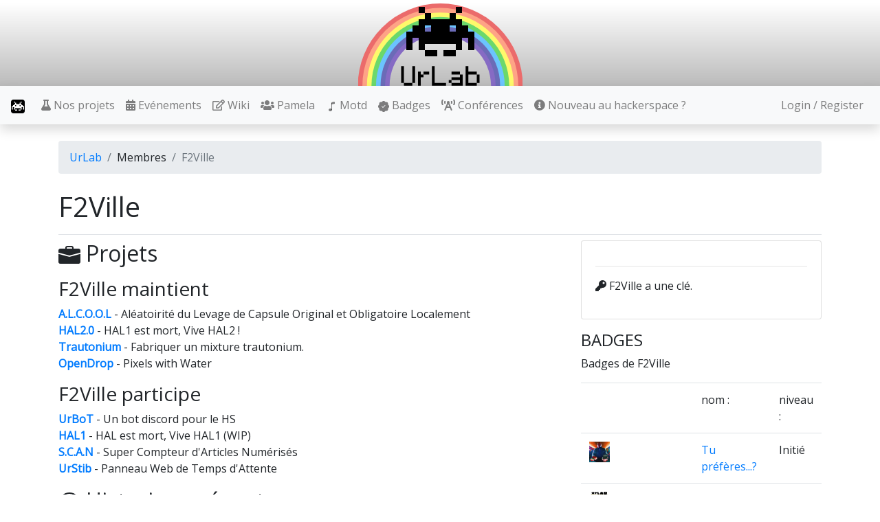

--- FILE ---
content_type: text/html; charset=utf-8
request_url: https://urlab.be/accounts/F2Ville
body_size: 15950
content:




<!DOCTYPE html>
<!--[if IE 9]><html class="lt-ie10" lang="en" > <![endif]-->
<html class="no-js" lang="en">

<head
    prefix="og: http://ogp.me/ns# place: http://ogp.me/ns/place# article: http://ogp.me/ns/article# fb: http://ogp.me/ns/fb#">
    <meta charset="utf-8">
    <meta name="viewport" content="width=device-width, initial-scale=1.0">
    
    <link crossorigin="anonymous" href="https://cdn.jsdelivr.net/npm/bootstrap@4.6.2/dist/css/bootstrap.min.css" integrity="sha384-xOolHFLEh07PJGoPkLv1IbcEPTNtaed2xpHsD9ESMhqIYd0nLMwNLD69Npy4HI+N" rel="stylesheet">
    
    <script crossorigin="anonymous" integrity="sha384-ZvpUoO/+PpLXR1lu4jmpXWu80pZlYUAfxl5NsBMWOEPSjUn/6Z/hRTt8+pR6L4N2" src="https://code.jquery.com/jquery-3.5.1.min.js"></script>
<script crossorigin="anonymous" integrity="sha384-Fy6S3B9q64WdZWQUiU+q4/2Lc9npb8tCaSX9FK7E8HnRr0Jz8D6OP9dO5Vg3Q9ct" src="https://cdn.jsdelivr.net/npm/bootstrap@4.6.2/dist/js/bootstrap.bundle.min.js"></script>

    <link href='https://fonts.googleapis.com/css?family=Open+Sans' rel='stylesheet' type='text/css'>
    <script src="https://kit.fontawesome.com/ba8a2a8bc9.js" crossorigin="anonymous"></script>
    <link href="/static/css/style.css" rel="stylesheet">
    <link rel="icon" href="/static/img/favicon.ico" />
    <title>
Profil de F2Ville
</title>
    

    
    <meta property="og:site_name" content="UrLab" />
    <meta property="og:locale" content="fr_BE" />
    <meta property="fb:app_id" content="1563249853970263" />
    
        <meta property="og:title" content="UrLab" />
        <meta property="og:type" content="place" />
        <meta property="og:url" content="https://urlab.be" />
        <meta property="og:image" content="https://urlab.be/static/img/space-invaders.svg" />
    
</head>

<body class="base-body">
    

    <header class="base-header">
        
        <div id="home-logo"><a href="/"><img id="home-logo-image" src="/static/img/space-invaders.svg" /></a></div>
        
    </header>

    <nav class="navbar navbar-expand-lg navbar-light bg-light navbar-rounded shadow">
        <a class="navbar-brand" href="/">
            <img src="/static/img/space_invader.png" height=20 width=20 /></a>
        <button class="navbar-toggler" type="button" data-toggle="collapse" data-target="#navbarSupportedContent"
            aria-controls="navbarSupportedContent" aria-expanded="false" aria-label="Toggle navigation">
            <span class="navbar-toggler-icon"></span>
        </button>

        <div class="collapse navbar-collapse" id="navbarSupportedContent">
            <ul class="navbar-nav mr-auto">
                <li class="nav-item ">
                    <a class="nav-link" href="/projects/">
                        <i class="fa fa-flask"></i>
                        Nos projets
                    </a>
                </li>
                <li class="nav-item ">
                    <a class="nav-link" href="/events/">
                        <i class="fa fa-calendar"></i>
                        Evénements
                    </a>
                </li>
                <li class="nav-item ">
                    <a class="nav-link" href="/wiki/">
                        <i class="fa fa-pencil-square-o"></i>
                        Wiki
                    </a>
                </li>
                <li class="nav-item ">
                    <a class="nav-link" href="/space/pamela">
                        <i class="fa fa-users"></i>
                        Pamela
                    </a>
                </li>
                <li class="nav-item ">
                    <a class="nav-link" href="/space/motd/1">
                        <svg width="1em" height="1em" viewBox="0 0 16 16" class="bi bi-music-note" fill="currentColor" xmlns="http://www.w3.org/2000/svg">
                        <path d="M9 13c0 1.105-1.12 2-2.5 2S4 14.105 4 13s1.12-2 2.5-2 2.5.895 2.5 2z"/>
                        <path fill-rule="evenodd" d="M9 3v10H8V3h1z"/>
                        <path d="M8 2.82a1 1 0 0 1 .804-.98l3-.6A1 1 0 0 1 13 2.22V4L8 5V2.82z"/>
                        </svg>
                        Motd
                    </a>
                </li>
                <li class="nav-item ">
                    <a class="nav-link" href="/badges/">
                        <svg width="1em" height="1em" viewBox="0 0 16 16" class="bi bi-patch-check-fll" fill="currentColor" xmlns="http://www.w3.org/2000/svg">
                            <path fill-rule="evenodd" d="M10.067.87a2.89 2.89 0 0 0-4.134 0l-.622.638-.89-.011a2.89 2.89 0 0 0-2.924 2.924l.01.89-.636.622a2.89 2.89 0 0 0 0 4.134l.637.622-.011.89a2.89 2.89 0 0 0 2.924 2.924l.89-.01.622.636a2.89 2.89 0 0 0 4.134 0l.622-.637.89.011a2.89 2.89 0 0 0 2.924-2.924l-.01-.89.636-.622a2.89 2.89 0 0 0 0-4.134l-.637-.622.011-.89a2.89 2.89 0 0 0-2.924-2.924l-.89.01-.622-.636zm.287 5.984a.5.5 0 0 0-.708-.708L7 8.793 5.854 7.646a.5.5 0 1 0-.708.708l1.5 1.5a.5.5 0 0 0 .708 0l3-3z"/>
                        </svg>
                        Badges
                    </a>
                </li>
                <li class="nav-item ">
                    <a class="nav-link" href="/events/talks/">
                        <i class="fas fa-broadcast-tower"></i>
                        Conférences
                    </a>
                </li>

                <li class="nav-item ">
                    <a class="nav-link" href="/new/">
                        <i class="fa fa-info-circle"></i>
                        Nouveau au hackerspace ?
                    </a>
                </li>
            </ul>
            <ul class="nav navbar-nav navbar-right">
                
                
                
                <li class="">
                    <a class="nav-link" href="/auth/login/">Login / Register</a>
                </li>
                
            </ul>
        </div>
    </nav>

    <div class="container">
        
        <br>
        

<nav aria-label="breadcrumb">
    <ol class="breadcrumb">
        <li class="breadcrumb-item"><a href="/">UrLab</a></li>
        <li class="breadcrumb-item">Membres</li>
        <li class="breadcrumb-item active" aria-current="page">F2Ville</li>
    </ol>
</nav>

<div class="pb-2 mt-4 mb-2 border-bottom">
    <h1>
        F2Ville
        
    </h1>
</div>

<div class="row">
    <div class="col-md-8">
        <h2>
            <svg width="1em" height="1em" viewBox="0 0 16 16" class="bi bi-briefcase-fill" fill="currentColor" xmlns="http://www.w3.org/2000/svg">
                <path fill-rule="evenodd" d="M0 12.5A1.5 1.5 0 0 0 1.5 14h13a1.5 1.5 0 0 0 1.5-1.5V6.85L8.129 8.947a.5.5 0 0 1-.258 0L0 6.85v5.65z" />
                <path fill-rule="evenodd" d="M0 4.5A1.5 1.5 0 0 1 1.5 3h13A1.5 1.5 0 0 1 16 4.5v1.384l-7.614 2.03a1.5 1.5 0 0 1-.772 0L0 5.884V4.5zm5-2A1.5 1.5 0 0 1 6.5 1h3A1.5 1.5 0 0 1 11 2.5V3h-1v-.5a.5.5 0 0 0-.5-.5h-3a.5.5 0 0 0-.5.5V3H5v-.5z" />
            </svg>
            Projets
        </h2>
        
            <p>
            <h3>F2Ville maintient</h3>
            
                <b><a href="/projects/71">A.L.C.O.O.L</a></b> - Aléatoirité du Levage de Capsule Original et Obligatoire Localement</br>
            
                <b><a href="/projects/107">HAL2.0</a></b> - HAL1 est mort, Vive HAL2 !</br>
            
                <b><a href="/projects/138">Trautonium</a></b> - Fabriquer un mixture trautonium.</br>
            
                <b><a href="/projects/139">OpenDrop</a></b> - Pixels with Water</br>
            
            </p>
        
        <p>
            <h3>F2Ville participe</h3>
            
            <b><a href="/projects/100">UrBoT</a></b> - Un bot discord pour le HS</br>
            
            <b><a href="/projects/84">HAL1</a></b> - HAL est mort, Vive HAL1 (WIP)</br>
            
            <b><a href="/projects/8">S.C.A.N</a></b> - Super Compteur d&#x27;Articles Numérisés</br>
            
            <b><a href="/projects/127">UrStib</a></b> - Panneau Web de Temps d&#x27;Attente</br>
            
        </p>
        <h2>
            <svg width="1em" height="1em" viewBox="0 0 16 16" class="bi bi-clock" fill="currentColor" xmlns="http://www.w3.org/2000/svg">
                <path fill-rule="evenodd" d="M8 15A7 7 0 1 0 8 1a7 7 0 0 0 0 14zm8-7A8 8 0 1 1 0 8a8 8 0 0 1 16 0z" />
                <path fill-rule="evenodd" d="M7.5 3a.5.5 0 0 1 .5.5v5.21l3.248 1.856a.5.5 0 0 1-.496.868l-3.5-2A.5.5 0 0 1 7 9V3.5a.5.5 0 0 1 .5-.5z" />
            </svg>
            Historique récent
        </h2>
        
            <p>F2Ville a créé
                
                    
                        <a href="/projects/139">
                            OpenDrop
                        </a>
                    
                
                

                
                <small>( 2 mois, 4 semaines )</small>
            </p>
        
            <p>F2Ville a édité
                
                    
                        <a href="/projects/138">
                            Trautonium
                        </a>
                    
                
                

                
                <small>( 3 mois, 3 semaines )</small>
            </p>
        
            <p>F2Ville a créé
                
                    
                        <a href="/projects/138">
                            Trautonium
                        </a>
                    
                
                

                
                <small>( 3 mois, 3 semaines )</small>
            </p>
        
            <p>F2Ville a édité
                
                    
                        <a href="/events/395">
                            Soirée Jeux (Jeux-di)
                        </a>
                    
                
                

                
                <small>( 3 mois, 4 semaines )</small>
            </p>
        
            <p>F2Ville a commenté sur le projet
                
                    
                        <a href="/projects/127">
                            UrStib
                        </a>
                    
                
                

                
                <small>( 4 mois, 2 semaines )</small>
            </p>
        
        
    </div>
    <div class="col-md-4">
        
        <div class="card">
            <div class="card-body">
                <p>
                    
                </p>
                <p>
                    <hr>
                    
                <span class="fa fa-key" aria-hidden="true"></span> F2Ville a une clé.
            
            </p>
            </div>
            </div>

            <div class="panel panel-default">
                <div class="panel-body">
                    <p>
                        <h4>BADGES</h4>
                        <table class="table table-condensed container-fluid">
                            
                            <p>
                                
                                Badges de F2Ville
                                
                            </p>
                            <tr>
                                <td class="col-md-1">
                                </td>
                                <td class="col-md-7z">
                                    nom :
                                </td>
                                <td class="col-md-4">
                                    niveau :
                                </td>
                            </tr>
                            
                                
                                    <tr>
                                        <td>
                                            
                                                <img src="/media/logo.png" alt="Icon " style="width: 30px; margin-right: 10px;" class="img-circle">
                                            
                                        </td>
                                        <td>
                                            <span class="align-baseline">
                                                <a href="/badges/11/">
                                                    Tu préfères...?
                                                </a>
                                            </span>
                                        </td>
                                        <td>
                                            <span class="align-bottom">
                                                Initié
                                            </span>
                                        </td>
                                    </tr>
                                
                            
                                
                                    <tr>
                                        <td>
                                            
                                                <img src="/media/mainteneur_hs.jpg" alt="Icon " style="width: 30px; margin-right: 10px;" class="img-circle">
                                            
                                        </td>
                                        <td>
                                            <span class="align-baseline">
                                                <a href="/badges/5/">
                                                    Mainteneur
                                                </a>
                                            </span>
                                        </td>
                                        <td>
                                            <span class="align-bottom">
                                                Initié
                                            </span>
                                        </td>
                                    </tr>
                                
                            
                                
                                    <tr>
                                        <td>
                                            
                                                <img src="/media/riche.jpg" alt="Icon " style="width: 30px; margin-right: 10px;" class="img-circle">
                                            
                                        </td>
                                        <td>
                                            <span class="align-baseline">
                                                <a href="/badges/6/">
                                                    Trésorier
                                                </a>
                                            </span>
                                        </td>
                                        <td>
                                            <span class="align-bottom">
                                                Maître
                                            </span>
                                        </td>
                                    </tr>
                                
                            
                            
                        </table>
                    </p>
                </div>
            </div>
        </div>
    </div>
</div>


    </div>
    <footer class="footer">
        <div class="container">
            <p class="text-muted">
                Made with love at
                <a href="http://urlab.be">
                    <img src="/static/img/small-urlab.png" style="height: 1em;">
                    UrLab</a> — Code on <a href="http://github.com/UrLab/incubator">GitHub</a>
                — <a href="/api">We haz an API</a>
                — <a href="http://cerkinfo.be">
                    <img style="height: 1.0em;" src="/static/img/small-ci.png">
                    Cerkinfo </a> —

                ULB — Scientia vincere tenebras
            </p>
        </div>
    </footer>
    <script src="/static/js/navbar.js"></script>
</body>

</html>


--- FILE ---
content_type: text/css
request_url: https://urlab.be/static/css/style.css
body_size: 2061
content:
html {
  position: relative;
  min-height: 100%;
}

body {
  font-family: 'Open Sans', sans-serif;
  /* Margin bottom by footer height */
  margin-bottom: 4em;
}

h1 small{
    font-size: 0.7em;color: gray;
}

blockquote {
    padding-left: 10px;
    margin-left: 20px;
    border-left: solid;
    border-width: 2px;
    border-color: lightgrey;
    color: grey;
}

.user-avatar {
  width: 1.5em;
  height: 1.5em;
  border-radius: .75em;
}

.slimg {
  width: auto;
  height: 270px;
  max-height: 270px;
  vertical-align: middle;
}

.project-card-description {
  height: 3em;
  overflow: hidden;
}

.card-title {
  width: 100%;
  overflow-wrap: break-word;
}

.base-header {
	width: 100%;
	max-height: 200px;
	margin-top: 5px;
	vertical-align: bottom;
}

#nav.affix {
  position: fixed;
  top: 0;
  width: 100%;
  z-index:10;
}

.nav-wrapper
{
  min-height:70px;
}

#home-logo {
	width: 100%;
	text-align: center;
	background-image:linear-gradient(white, #BBBBBB);
}

#home-logo-image {
	width: 50%;
	margin: auto;
	height: auto;
	max-height: 120px;
	max-width: 243px;
	overflow: hidden;
}

.navbar-shadow{
	-webkit-box-shadow: 0px 9px 43px -4px rgba(61,61,61,0.5);
	-moz-box-shadow: 0px 9px 43px -4px rgba(61,61,61,0.5);
	box-shadow: 0px 9px 43px -4px rgba(61,61,61,0.5);
}

.footer {
  position: absolute;
  bottom: 0;
  width: 100%;
  /*Set the fixed height of the footer here */
  height: 4em;
  padding-top: 1em;
  border-top: 1px solid #f5f5f5;
}

.footer a {
  color: #5b94c5;
}

.event-card .event-pic-thumb {
    border-radius: 50%;
    height: 3em;
    width: 3em;
    object-fit: cover; /* Do not scale the image */
    object-position: center; /* Center the image within the element */
    transition: border-radius 0.5s;
}
.event-card:hover .event-pic-thumb {
    border-radius: 25%;
}

.event-card h4 {
    font-weight: bolder;
    text-align: right;
}

.feed-timesince {
  color: #777;
}

.feed-photo {
  height: 2.5em;
  float:left;
  margin-top: .3em;
  margin-right: .5em;
  border-radius: .25em;
}

#pamela {
  font-size: 150%;
}

#pamela .user-entry {
  padding-top: .5em;
}

#pamela .user-list {
  list-style: none;
  color: grey;
}

.event-card [data-toggle="collapse"]{
  color: grey;
}


--- FILE ---
content_type: application/javascript
request_url: https://urlab.be/static/js/navbar.js
body_size: -98
content:
$('#nav').affix({
      offset: {
        top: $('header').height()
      }
});
